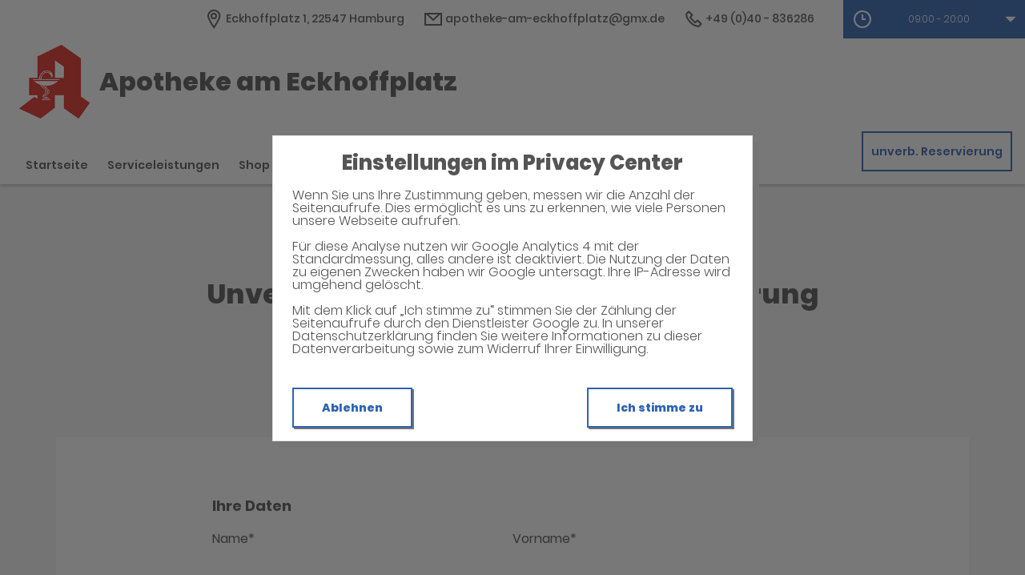

--- FILE ---
content_type: text/html;charset=UTF-8
request_url: https://www.apotheke-am-eckhoffplatz.de/unverbindliche-Reservierung
body_size: 6389
content:


<!DOCTYPE html>
<html lang="de">
<head>
    <meta name="viewport" content="width=device-width, initial-scale=1"/>
    <meta name="format-detection" content="telephone=no"/>
    <meta name="description" content="Ihre Apotheke am Eckhoffplatz. Adresse: Eckhoffplatz 1, 22547 Hamburg.
Tel.: 040 836286">
    <link rel="icon" type="image/x-icon" href="/assets/images/fav.ico" /><link rel="shortcut icon" type="image/x-icon" href="/assets/images/fav.ico" />
    <link rel="apple-touch-icon" href="/assets/images/touch-icon-iphone.png">
    <link rel="apple-touch-icon" sizes="152x152" href="/assets/images/touch-icon-ipad.png">
    <link rel="apple-touch-icon" sizes="180x180" href="/assets/images/touch-icon-iphone-retina.png">
    <link rel="apple-touch-icon" sizes="167x167" href="/assets/images/touch-icon-ipad-retina.png">

    <script title="globals">
        var cdnToken = "xaf2dc8d1v";
        var cloudimageUrlWithTokenAndAlias = "https://xaf2dc8d1v.cloudimg.io/v7/_agp_/";
        var imgUrlBase = "https://image.wub-service.de";
        var logo = "/resources/images/orig/cockpit/defaults/website/logo.png";
        var pharmacyName = "Apotheke am Eckhoffplatz";
        var hidePharmacyName = false;
        var hasServices = true;
        var hasOffers = false;
        var webShopLink = "https://www.on-apotheke.de/";
        var hasAbout = true;
        var topArticles = [
            {
                id: "1223989",
                imageUrl: "https://cdn.apotheken-umschau.de/v7/_auirp_/imgs/04/9/1/8/4/1/0/9/tok_59973e00325fed88613f6be30e7cbacb/w197_h105_x750_y422_86b94fd8217d4687.jpeg",
                title: "Schichtarbeit belastet den Körper: so wird sie verträglicher",
                url: "https://www.apotheken-umschau.de/gesund-bleiben/schlaf/was-schicht-und-nachtarbeit-fuer-die-gesundheit-bedeutet-1223989.html"
            },
            {
                id: "1462441",
                imageUrl: "https://cdn.apotheken-umschau.de/v7/_auirp_/imgs/04/1/5/6/8/5/0/5/1/tok_a8513a64bd5b8f6f146f987497d18691/w197_h105_x750_y422_46e263f309c400b7.jpeg",
                title: "Gesünder mit basischer Ernährung? Das ist dran an dem Konzept",
                url: "https://www.apotheken-umschau.de/gesund-bleiben/ernaehrung/basische-ernaehrung-braucht-koerper-hilfe-gegen-uebersaeuerung-1462441.html"
            },
            {
                id: "1397703",
                imageUrl: "https://cdn.apotheken-umschau.de/v7/_auirp_/imgs/04/1/4/6/6/2/5/0/5/tok_14d4a76ca608960583f82e1f48fec410/w197_h105_x750_y422_b1af17d489bdf88e.jpeg",
                title: "Tropenkrankheiten: Ansteckung in Europa könnte Realität werden",
                url: "https://www.apotheken-umschau.de/krankheiten-symptome/infektionskrankheiten/tropenkrankheiten-durch-stechmuecken-wie-gross-ist-die-gefahr-in-deutschland-1397703.html"
            },
            {
                id: "1452841",
                imageUrl: "https://cdn.apotheken-umschau.de/v7/_auirp_/imgs/04/1/5/6/4/7/4/4/1/tok_61b475f5fe87d7aecc5c9f909497acaf/w197_h105_x750_y422_88281eb70151f802.jpeg",
                title: "Alena Buyx: „Robotern niemals die volle Verantwortung geben“",
                url: "https://www.apotheken-umschau.de/interview/alena-buyx-im-interview-wir-duerfen-robotern-niemals-volle-verantwortung-geben-1452841.html"
            },
        ];
        var phone = "836286";
        var areaCode = "040";
        var email = "apotheke-am-eckhoffplatz@gmx.de";
        var hasChatId = false;
        var hasFdA = false;
        var currentPage = "preorder";
    </script>

    <script nomodule src="/ie-gate.js"></script>


    <title>Apotheke am Eckhoffplatz - Unverbindliche Arzneimittel-Reservierung</title>

<link href="/vendors.css" rel="stylesheet">
<link href="/bundle.css" rel="stylesheet"><script type="application/ld+json">
{
    "@context": "https://schema.org",
    "@type": "Pharmacy",
    "logo": "https://www.apotheke-am-eckhoffplatz.de/resources/images/orig/cockpit/defaults/website/logo.png",
    "image": "https://www.apotheke-am-eckhoffplatz.de/resources/images/orig/cockpit/defaults/website/logo.png",
    "name": "Apotheke am Eckhoffplatz",
    "telephone": "040-836286",
    "faxNumber": "040-834150",
    "email": "apotheke-am-eckhoffplatz@gmx.de",
    "openingHoursSpecification": [
        {
            "@type": "OpeningHoursSpecification",
            "dayOfWeek": [
                "Monday"
            ],
            "opens": "09:00",
            "closes": "20:00"
        }
    ,
        {
            "@type": "OpeningHoursSpecification",
            "dayOfWeek": [
                "Tuesday"
            ],
            "opens": "09:00",
            "closes": "20:00"
        }
    ,
        {
            "@type": "OpeningHoursSpecification",
            "dayOfWeek": [
                "Wednesday"
            ],
            "opens": "09:00",
            "closes": "20:00"
        }
    ,
        {
            "@type": "OpeningHoursSpecification",
            "dayOfWeek": [
                "Thursday"
            ],
            "opens": "09:00",
            "closes": "20:00"
        }
    ,
        {
            "@type": "OpeningHoursSpecification",
            "dayOfWeek": [
                "Friday"
            ],
            "opens": "09:00",
            "closes": "20:00"
        }
    ,
        {
            "@type": "OpeningHoursSpecification",
            "dayOfWeek": [
                "Saturday"
            ],
            "opens": "09:00",
            "closes": "20:00"
        }
    ,
        {
            "@type": "OpeningHoursSpecification",
            "dayOfWeek": [
                "Sunday"
            ],
            "opens": "00:00",
            "closes": "00:00"
        }
    
    ],
    "address": {
        "@type": "PostalAddress",
        "streetAddress": "Eckhoffplatz 1",
        "addressLocality": "Hamburg",
        "postalCode": "22547",
        "addressRegion": "Hamburg",
        "addressCountry": "DE"
    },
        "geo": {
            "@type": "GeoCoordinates",
            "latitude": 53.5916,
            "longitude": 9.87428
        },
    "url": "https://www.apotheke-am-eckhoffplatz.de"


}
</script>



    <style>
        .app-links__title,
        .article-teaser__item-title,
        .article-teaser__title,
        .content-header__title,
        .heading1,
        .health-news-teaser__item-title,
        .health-news-teaser__title,
        .home__magazine--title,
        .home__promotion__title,
        .home__services-title,
        .home__swiper-offers-title,
        .iframe-image__title,
        .info-box__title,
        .logo__title,
        .modal-overlay__content__heading1,
        .offer-item__heading,
        .offer-item-swiper__heading,
        .opening-hours__header-title,
        .opening-image__title,
        .promotion__title,
        .service-item-home__title,
        .service-item__title,
        .services__headline,
        .services__title,
        .swiper-magazine__name,
        .swiper-magazine-middle__name {
            font-family: Poppins !important;
            font-weight: 900 !important;
        }
.custom-color-header-background {
    background-color: #FFFFFF!important;
}

.custom-color-b {
    color: #2F63AF!important;
    fill: #2F63AF!important;
}
.custom-color-b::before {
    color: #2F63AF!important;
}
.swiper-pagination-bullet-active,
.custom-background-color-b {
    background-color: #2F63AF!important;
}
.custom-border-color-b {
    border-color: #2F63AF!important;
}

.custom-color-c {
    background-color: #F5F5F5!important;
}
.custom-background-color-c {
    background-color: #F5F5F5!important;
}

.custom-color-d {
    background-color: #4F4A4A!important;
}

.custom-color-e {
    color: #FFFFFF!important;
    fill: #FFFFFF!important;
}

.custom-color-f {
    color: #555555!important;
    fill: #555555!important;
}
.custom-color-f::before {
    color: #555555!important;
}
.custom-color-f svg {
    fill: #555555!important;
}

.custom-color-g,
.possibly-edited a {
    color: #2F63AF!important;
    fill: #2F63AF!important;
}
.custom-color-g::before {
    color: #2F63AF!important;
}
.custom-background-color-g,
.content-header__title::after {
    background-color: #2F63AF!important;
}
.custom-border-color-g {
    border-color: #2F63AF!important;
}
.custom-border-bottom-color-g {
    border-bottom-color: #2F63AF!important;
}

.custom-color-h {
    color: #FFFFFF!important;
    fill: #FFFFFF!important;
}
.custom-color-h::before {
    color: #FFFFFF!important;
}
.custom-background-color-h {
    background-color: #FFFFFF!important;
}
.custom-border-color-h {
    border-color: #FFFFFF!important;
}
    </style>
</head>
<body class="full-theme infoboxes-hidden">
<noscript><div class="no-script-container"><h2>Sie haben kein Javascript aktiviert. Bitte aktivieren Sie Javascript und laden Sie die Seite neu.</h2></div></noscript>

    <div id="app" v-cloak class="custom-color-c">
        <header>
    <neo-consent-management id="consent-manager"></neo-consent-management>

<neo-header class="infoboxes-hidden">
<template slot-scope="header">
    <div class="header__meta-nav-container iframe-meta-navi" v-show="!false">
        <div class='header__meta-navi'>
            <neo-meta-navi>
<ul class="meta-navi__list">
    <li class="meta-navi__item">
        <a class="meta-navi__link custom-color-f" href="/Kontakt" aria-label="Apothekenadresse" aria-description="Führt zum Kontaktformular">
            <neo-icon name="location" class="meta-navi__icon custom-color-b"></neo-icon>
            <span>Eckhoffplatz 1, 22547 Hamburg</span>
        </a>
    </li>
        <li class="meta-navi__item">
            <a class="meta-navi__link custom-color-f" href="/Kontakt" aria-label="E-Mail-Adresse" aria-description="Führt zum Kontaktformular">
                <neo-icon name="mail" class="meta-navi__icon custom-color-b"></neo-icon>
                apotheke-am-eckhoffplatz@gmx.de</a></li>
        <li class="meta-navi__item">
            <a class="meta-navi__link custom-color-f"
               href="tel:040-836286" aria-label="Telefonnummer">
                <neo-icon name="phone" class="meta-navi__icon custom-color-b"></neo-icon>
                {{ '040' | wrapFirstNumber }} 836286</a>
        </li>
</ul>            </neo-meta-navi>
        </div>

        <div class='header__opening-hours'>
            <neo-opening-hours :enable-body-scroll="true">
<template slot-scope="openingHours">
        <div 
        v-if="openingHours.isSimple"
        class="opening-hours__header"
        @click="openingHours.onOpeningHoursClick()"
        @keydown.enter="openingHours.onOpeningHoursClick()"
        tabindex="0"
        role="button"
        :aria-label="openingHours.showOpeningHours ? 'Öffnungszeiten ausblenden' : 'Öffnungszeiten anzeigen'"
        :aria-expanded="openingHours.showOpeningHours ? 'true' : 'false'"
        aria-controls="opening-hours__overlay-wrapper"
        >        
        <div v-if="openingHours.isOpen" class="opening-hours__header-title">Jetzt geöffnet</div>
        <div v-else class="opening-hours__header-title">Jetzt geschlossen</div>
        <div class="opening-hours__today">
                <span class="opening-hours__today-item">09:00 - 20:00</span>
        </div>
        <neo-icon name="ic_arrow down" class="opening-hours__icon-toggle custom-color-g" :class="{isOpen: openingHours.showOpeningHours}"></neo-icon>
    </div>
    <div 
        v-else
        class="opening-hours__header custom-background-color-b"
        @click="openingHours.onOpeningHoursClick()"
        @keydown.enter="openingHours.onOpeningHoursClick()"
        tabindex="0"
        role="button"
        :aria-label="openingHours.showOpeningHours ? 'Öffnungszeiten ausblenden' : 'Öffnungszeiten anzeigen'"
        :aria-expanded="openingHours.showOpeningHours ? 'true' : 'false'"
        aria-controls="opening-hours__overlay-wrapper"
        >   
        <neo-icon name="clock" class="opening-hours__icon-time"></neo-icon>
        <div class="opening-hours__today">
                <span>09:00 - 20:00</span><br/>
        </div>
        <neo-icon name="chevron" class="opening-hours__icon-toggle" :class="{isOpen: openingHours.showOpeningHours}"></neo-icon>
    </div>


    <transition
        enter-active-class="animated fadeIn"
        leave-active-class="animated fadeOut">
        <div class="opening-hours__animation-wrapper" v-if="openingHours.showOpeningHours">
            <div id="opening-hours__overlay-wrapper" class="opening-hours__overlay custom-border-color-b">
                <span class="opening-hours__fillet custom-background-color-b"></span>
                <div class="opening-hours__overlay-inner custom-border-color-g">
                    <h4 v-if="!openingHours.isSimple" class="opening-hours__title">Öffnungszeiten der aktuellen Woche</h4>
                        <div class="opening-hours__list">
                                <div class="opening-hours__day">Montag</div>
                                <div class="opening-hours__hours">
                                        <span class="opening-hours__hours-item">09:00 - 20:00</span><br/>
                                </div>
                                <div class="opening-hours__day">Dienstag</div>
                                <div class="opening-hours__hours">
                                        <span class="opening-hours__hours-item">09:00 - 20:00</span><br/>
                                </div>
                                <div class="opening-hours__day">Mittwoch</div>
                                <div class="opening-hours__hours">
                                        <span class="opening-hours__hours-item">09:00 - 20:00</span><br/>
                                </div>
                                <div class="opening-hours__day">Donnerstag</div>
                                <div class="opening-hours__hours">
                                        <span class="opening-hours__hours-item">09:00 - 20:00</span><br/>
                                </div>
                                <div class="opening-hours__day">Freitag</div>
                                <div class="opening-hours__hours">
                                        <span class="opening-hours__hours-item">09:00 - 20:00</span><br/>
                                </div>
                                <div class="opening-hours__day">Samstag</div>
                                <div class="opening-hours__hours">
                                        <span class="opening-hours__hours-item">09:00 - 20:00</span><br/>
                                </div>
                                <div class="opening-hours__day">Sonntag</div>
                                <div class="opening-hours__hours">
                                        <span class="opening-hours__hours-item">Geschlossen</span><br/>
                                </div>
                        </div>
                </div>
            </div>
        </div>
    </transition>
</template>            </neo-opening-hours>
        </div>
    </div>

    <div
        class="header__mobile-nav-wrapper burger-menu"
        @click="header.onShowMainNaviButtonClick()"
    >
        <neo-icon name="burger-menu" class="header__main-navi-toggle-button custom-color-b"></neo-icon>
    </div>


<div class="header__logo">
    <neo-logo>
        <template slot-scope="logo">
            <a href="/" class="logo__link">
                <div
                    :style="logo.imageContainerWidth"
                    class="logo__image iframe-logo__image"
                >
                    <img
                        class=""
                        src="/resources/images/orig/cockpit/defaults/website/logo.png"
                        alt="Logo: Apotheke am Eckhoffplatz - Zur Startseite"
                        title="Apotheke am Eckhoffplatz"
                        @load="logo.updateLogoCalc"
                    />
                </div>
                    <div class="logo__title iframe-logo__title custom-color-f">
                        <div class="logo__title-wrapper">
                            Apotheke am Eckhoffplatz
                        </div>
                    </div>
            </a>
        </template>
    </neo-logo>
</div>
<nav class="header__main-navi">
    <neo-main-navi>
        <template slot-scope="mainNavi">
            <ul class="main-navi__list">
                <li class="main-navi__item">
                    <a
                        href="/"
                        class="main-navi__link  custom-color-f"
                    >Startseite</a>
                </li>
                    <li class="main-navi__item">
                        <a
                            href="/Serviceleistungen"
                            class="main-navi__link  custom-color-f"
                        >Serviceleistungen</a>
                    </li>
                    <li class="main-navi__item">
                        <a
                            href="https://www.on-apotheke.de/"
                            class="main-navi__link custom-color-f"
                            target="_blank"
                            rel="noopener"
                        >Shop</a>
                    </li>
                    <li class="main-navi__item">
                        <a
                            href="/Ueber-uns"
                            class="main-navi__link  custom-color-f"
                        >&Uuml;ber uns</a>
                    </li>
                <li class="main-navi__item">
                    <a
                        href="/Kontakt"
                        class="custom-color-f main-navi__link "
                    >Kontakt</a>
                </li>
                <li class="main-navi__item" id="guidebook">
                    <div
                        class="main-navi__link custom-color-f"
                        @click="mainNavi.onGuidebookItemClick()"
                        @keydown="mainNavi.filterKeyAndExecute(event,mainNavi.onGuidebookItemClick)"
                        :class="{'main-navi__link--active main-navi__link--open': mainNavi.showGuidebookSubmenu}"
                        tabindex="0"
                        role="button"
                        :aria-label="mainNavi.showGuidebookSubmenu ? 'Ratgeber ausblenden' : 'Ratgeber anzeigen'"
                        :aria-expanded="mainNavi.showGuidebookSubmenu ? 'true' : 'false'"
                        aria-controls="guidebookSubmenu"
                    >
                        Ratgeber
                        <neo-icon
                            name="chevron"
                            :class="['main-navi__toggle-icon', { isOpen: mainNavi.showGuidebookSubmenu }]"
                        ></neo-icon>
                    </div>
                    <transition
                        enter-active-class="animated fadeIn"
                        leave-active-class="animated fadeOut"
                    >
                        <div id="guidebookSubmenu"
                            v-if="mainNavi.showGuidebookSubmenu"
                            class="main-navi__animation-wrapper"
                        >
                            <span class="main-navi__item-fillet custom-background-color-b"></span>
                            <div class="main-navi__second-level custom-border-color-b">
                                <neo-navi-teaser>
    <p class="navi-teaser__intro">Hier finden Sie interessante Artikel zu folgenden Themen auf dem
        Portal der Apotheken Umschau</p>
        <!-- Top Artikel ID: 1223989 -->
        <div class="navi-teaser__item">
            <div class="navi-teaser__left">
                <img class="navi-teaser__image" ci-src="https://cdn.apotheken-umschau.de/v7/_auirp_/imgs/04/9/1/8/4/1/0/9/tok_59973e00325fed88613f6be30e7cbacb/w197_h105_x750_y422_86b94fd8217d4687.jpeg">
            </div>
            <div class="navi-teaser__right">
                <h4 class="navi-teaser__title">Schichtarbeit belastet den Körper: so wird sie verträglicher</h4>
                <a href="https://www.apotheken-umschau.de/gesund-bleiben/schlaf/was-schicht-und-nachtarbeit-fuer-die-gesundheit-bedeutet-1223989.html" class="navi-teaser__link custom-color-b" target="_blank" rel="noopener nofollow">mehr lesen</a>
            </div>
        </div>
        <!-- Top Artikel ID: 1462441 -->
        <div class="navi-teaser__item">
            <div class="navi-teaser__left">
                <img class="navi-teaser__image" ci-src="https://cdn.apotheken-umschau.de/v7/_auirp_/imgs/04/1/5/6/8/5/0/5/1/tok_a8513a64bd5b8f6f146f987497d18691/w197_h105_x750_y422_46e263f309c400b7.jpeg">
            </div>
            <div class="navi-teaser__right">
                <h4 class="navi-teaser__title">Gesünder mit basischer Ernährung? Das ist dran an dem Konzept</h4>
                <a href="https://www.apotheken-umschau.de/gesund-bleiben/ernaehrung/basische-ernaehrung-braucht-koerper-hilfe-gegen-uebersaeuerung-1462441.html" class="navi-teaser__link custom-color-b" target="_blank" rel="noopener nofollow">mehr lesen</a>
            </div>
        </div>
        <!-- Top Artikel ID: 1397703 -->
        <div class="navi-teaser__item">
            <div class="navi-teaser__left">
                <img class="navi-teaser__image" ci-src="https://cdn.apotheken-umschau.de/v7/_auirp_/imgs/04/1/4/6/6/2/5/0/5/tok_14d4a76ca608960583f82e1f48fec410/w197_h105_x750_y422_b1af17d489bdf88e.jpeg">
            </div>
            <div class="navi-teaser__right">
                <h4 class="navi-teaser__title">Tropenkrankheiten: Ansteckung in Europa könnte Realität werden</h4>
                <a href="https://www.apotheken-umschau.de/krankheiten-symptome/infektionskrankheiten/tropenkrankheiten-durch-stechmuecken-wie-gross-ist-die-gefahr-in-deutschland-1397703.html" class="navi-teaser__link custom-color-b" target="_blank" rel="noopener nofollow">mehr lesen</a>
            </div>
        </div>
        <!-- Top Artikel ID: 1452841 -->
        <div class="navi-teaser__item">
            <div class="navi-teaser__left">
                <img class="navi-teaser__image" ci-src="https://cdn.apotheken-umschau.de/v7/_auirp_/imgs/04/1/5/6/4/7/4/4/1/tok_61b475f5fe87d7aecc5c9f909497acaf/w197_h105_x750_y422_88281eb70151f802.jpeg">
            </div>
            <div class="navi-teaser__right">
                <h4 class="navi-teaser__title">Alena Buyx: „Robotern niemals die volle Verantwortung geben“</h4>
                <a href="https://www.apotheken-umschau.de/interview/alena-buyx-im-interview-wir-duerfen-robotern-niemals-volle-verantwortung-geben-1452841.html" class="navi-teaser__link custom-color-b" target="_blank" rel="noopener nofollow">mehr lesen</a>
            </div>
        </div>
                                </neo-navi-teaser>
                                <ul class="main-navi__list main-navi__list--second-level">
                                    <li class="main-navi__item">
                                        <a
                                            class="main-navi__link"
                                            target="_blank"
                                            rel="nofollow noopener noreferrer"
                                            href="https://www.apotheken-umschau.de/krankheiten-symptome/"
                                        >Krankheiten &amp; Symptome</a>
                                    </li>
                                    <li class="main-navi__item">
                                        <a
                                            class="main-navi__link"
                                            target="_blank"
                                            rel="nofollow noopener noreferrer"
                                            href="https://www.apotheken-umschau.de/medikamente/"
                                        >Medikamente</a>
                                    </li>
                                    <li class="main-navi__item">
                                        <a
                                            class="main-navi__link"
                                            target="_blank"
                                            rel="nofollow noopener noreferrer"
                                            href="https://www.apotheken-umschau.de/therapie/"
                                        >Therapie</a>
                                    </li>
                                    <li class="main-navi__item">
                                        <a
                                            class="main-navi__link"
                                            target="_blank"
                                            rel="nofollow noopener noreferrer"
                                            href="https://www.apotheken-umschau.de/diagnose/"
                                        >Diagnose</a>
                                    </li>									
                                    <li class="main-navi__item">
                                        <a
                                                class="main-navi__link"
                                                target="_blank"
                                                rel="nofollow noopener noreferrer"
                                                href="https://www.apotheken-umschau.de/familie/"
                                        >Familie</a>
                                    </li>
                                    <li class="main-navi__item">
                                        <a
                                            class="main-navi__link"
                                            target="_blank"
                                            rel="nofollow noopener noreferrer"
                                            href="https://www.apotheken-umschau.de/pflege/"
                                        >Pflege</a>
                                    </li>
                                    <li class="main-navi__item">
                                        <a
                                            class="main-navi__link"
                                            target="_blank"
                                            rel="nofollow noopener noreferrer"
                                            href="https://www.apotheken-umschau.de/mein-koerper/"
                                        >Mein K&ouml;rper</a>
                                    </li>									
                                    <li class="main-navi__item">
                                        <a
                                            class="main-navi__link"
                                            target="_blank"
                                            rel="nofollow noopener noreferrer"
                                            href="https://www.apotheken-umschau.de/gesund-bleiben/"
                                        >Gesund bleiben</a>
                                    </li>
                                    <li class="main-navi__item">
                                        <a
                                            class="main-navi__link"
                                            target="_blank"
                                            rel="nofollow noopener noreferrer"
                                            href="https://www.apotheken-umschau.de/e-health/"
                                        >Gesundheit digital</a>
                                    </li>
                                </ul>
                            </div>
                        </div>
                    </transition>
                </li>
                <li class="main-navi__item main-navi__item--pharmacy-search" id="pharmacy-search">
                    <div
                        class="main-navi__link custom-color-f"
                        @click="mainNavi.onPharmacySearchItemClick()"
                        @keydown="mainNavi.filterKeyAndExecute(event,mainNavi.onPharmacySearchItemClick)"
                        tabindex="0"
                        role="button"
                        :aria-label="mainNavi.showPharmacySearchSubmenu ? 'Notdienst ausblenden' : 'Notdienst anzeigen'"
                        :aria-expanded="mainNavi.showPharmacySearchSubmenu ? 'true' : 'false'"
                        aria-controls="pharmacySearchSubmenu"
                    >
                        Notdienst
                        <neo-icon
                            name="chevron"
                            :class="['main-navi__toggle-icon', {isOpen: mainNavi.showPharmacySearchSubmenu}]"
                        ></neo-icon>
                    </div>
                    <transition
                        enter-active-class="animated fadeIn"
                        leave-active-class="animated fadeOut"
                    >
                        <div id="pharmacySearchSubmenu"
                            v-if="mainNavi.showPharmacySearchSubmenu"
                            class="main-navi__animation-wrapper"
                        >
                            <span class="main-navi__item-fillet custom-background-color-b"></span>
                            <neo-pharmacy-search>
<div class="pharmacy-search__overlay custom-border-color-b">
    <h4 class="pharmacy-search__title">Notdienst</h4>
    <p class="pharmacy-search__text">Notdienst-Apotheken in Ihrer Nähe</p>

    <neo-pharmacy-search-form></neo-pharmacy-search-form>

</div>
                            </neo-pharmacy-search>
                        </div>
                    </transition>
                </li>
            </ul>
        </template>
    </neo-main-navi>
</nav>
        <div class="header__reservation-button">
            <a
                href="/unverbindliche-Reservierung"
                class="reservation-button custom-color-b custom-border-color-b"
                aria-label="unverbindliche Reservierung"
            >
                unverb. Reservierung
            </a>
        </div>

    <transition
        enter-active-class="animated fadeInLeft"
        leave-active-class="animated fadeOutLeft"
    >
        <neo-mobile-nav
            v-if="header.showMainNavi"
            :toggle-visibility="header.onCloseMainNaviButtonClick"
        ></neo-mobile-nav>
    </transition>
</template>
</neo-header>        </header>

        <main>
            <neo-preorder>
<template slot-scope="preorder">
    <div class="preorder__head">
        <h1 class="heading1 custom-color-f">Unverbindliche Arzneimittel-Reservierung</h1>
        <div class="foreword foreword--small">Apotheke am Eckhoffplatz</div>
        <div class="foreword foreword--small">Eckhoffplatz 1, 22547 Hamburg</div>
        <div class="preorder__linebreak custom-background-color-b"></div>
        <div class="foreword foreword--small">Eine Bearbeitung und Abholung der unverbindlichen Arzneimittel-Reservierung ist nur während der Öffnungszeiten möglich.</div>
    </div>

    <div class="preorder__frame">
        <iframe id="preorderFrame" @load="preorder.iFrameLoaded" src="https://drug-reserve.wub-api.de/mail-api/formOrder?session=sS8Q7Y8GYvr5Kxcis1FBztHE6oE3FcwKKMsCDbzpxwfnZDvQiD0f%2BAIxZz37I0H08bjYrDoBbPowi2qfjSq%2FMQMxZ6vzs1kPxrx8F6hHc5zQpnMB0xno3BYWY%2FYCg8WRNFxLtvnEY0I0X9jFYQtcbH%2FClwUlJzSkFEXosa6y0qY%3D" width="100%" name="form"></iframe>

        <div v-show="preorder.isVisible" class="preorder__privacy">
            <p class="preorder__privacy-text">
                Die Daten, die Sie hier eingeben, werden an den zuständigen Mitarbeiter unserer Apotheke übermittelt, der sie ausschließlich zur Bearbeitung, Bestellung und Bereitstellung Ihrer unverbindlichen Arzneimittelreservierung verwendet, soweit zulässig löschen wir sie anschließend sofort. Zum Beispiel aus steuerrechtlichen Gründen kann eine Speicherung Ihrer Anfrage für die gesetzliche Aufbewahrungsfrist erforderlich sein, in diesem Fall wird Ihre Anfrage über die für die unmittelbar nötige Bearbeitung hinaus elektronisch gespeichert und nach Ablauf der gesetzlichen Fristen gelöscht. Sie erhalten eine Bestätigung der unverbindlichen Arzneimittel-Reservierung an die im Formular angegebene E-Mail-Adresse. Bitte nehmen Sie diese Bestätigung bei der Abholung in der Apotheke mit.
            </p>
            <p class="preorder__privacy-text">
                Bitte beachten Sie, dass zum Schutz der in Ihrer Anfrage übermittelten Daten die Nachricht mit einer https-Transportverschlüsselung versehen wird. Ein höheres Sicherheitsniveau erreichen Sie, wenn Sie sich telefonisch oder per Fax während der angegebenen Öffnungszeiten über die oben stehende Telefon- oder Faxnummer an uns wenden oder persönlich in unserer Apotheke vorbeikommen.
            </p>
        </div>
    </div>
</template>
            </neo-preorder>
        </main>

        <footer>
<neo-short-buttons></neo-short-buttons>
<!-- footer: start -->
<neo-footer>
    <div class="footer custom-color-d">
        <div class="footer__link-container">
            <ul class="footer__list footer__list--text">
                <li class="footer__item">
                    <a href="/Datenschutz" class="footer__link custom-color-e">Datenschutz</a>
                </li>
                <li class="footer__item">
                    <a href="/Impressum" class="footer__link custom-color-e">Impressum</a>
                </li>
                <li class="footer__item">
                    <a href="/Barrierefreiheit" class="footer__link custom-color-e">Barrierefreiheit</a>
                </li>
                <li class="footer__item">
                    <a id="consent-manager" class="footer__link custom-color-e" tabindex="0" role="button">Privacy Center</a>
                </li>
                <li class="footer__item">
                    <a id="consent-delete" class="footer__link custom-color-e" tabindex="1" role="button">Zustimmung widerrufen</a>
                </li>
            </ul>
        </div>
        <div class="footer__link-container" itemscope itemtype="https://schema.org/Organization">
            <link itemprop="url" href="https://www.apotheke-am-eckhoffplatz.de">
            <ul class="footer__list">
                <li class="footer__item">
                    <a itemprop="sameAs" href="https://www.facebook.com/apothekeameckhoffplatz" target="_blank" rel="noopener noreferrer" class="footer__link footer__link--icon ">
                        <neo-icon name="facebook" class="footer__icon custom-color-e"></neo-icon>
                    </a>
                </li>
            </ul>
        </div>
    </div>
</neo-footer>
<!-- footer: end -->        </footer>
    </div>

<script src="/bundle.js"></script>
<script src="/vendors.js"></script></body>
</html>


--- FILE ---
content_type: text/html;charset=UTF-8
request_url: https://drug-reserve.wub-api.de/mail-api/formOrder?session=sS8Q7Y8GYvr5Kxcis1FBztHE6oE3FcwKKMsCDbzpxwfnZDvQiD0f%2BAIxZz37I0H08bjYrDoBbPowi2qfjSq%2FMQMxZ6vzs1kPxrx8F6hHc5zQpnMB0xno3BYWY%2FYCg8WRNFxLtvnEY0I0X9jFYQtcbH%2FClwUlJzSkFEXosa6y0qY%3D
body_size: 2049
content:



<!DOCTYPE html>
<html lang="de">
<head>
    <title>Unverbindliche Arzneimittel-Reservierung</title>
    <link rel="stylesheet" href="/mail-api/css/jquery-ui.min.css" type="text/css" />
    <link rel="stylesheet" href="/mail-api/css/jquery-ui.structure.min.css" type="text/css" />
    <link rel="stylesheet" href="/mail-api/css/jquery-ui.theme.min.css" type="text/css" />
    <link rel="stylesheet" href="/mail-api/css/jquery.timepicker.min.css" type="text/css" />
    <link rel="stylesheet" href="/mail-api/css/style.css" type="text/css" />

</head>
<body>

<div class="agp-form">
    <form action="">
        <input name="session" value="sS8Q7Y8GYvr5Kxcis1FBztHE6oE3FcwKKMsCDbzpxwfnZDvQiD0f+AIxZz37I0H08bjYrDoBbPowi2qfjSq/MQMxZ6vzs1kPxrx8F6hHc5zQpnMB0xno3BYWY/YCg8WRNFxLtvnEY0I0X9jFYQtcbH/ClwUlJzSkFEXosa6y0qY=" type="hidden">
        <div id="response-message" style="display:none;"></div>

        <div class="form-container" id="form-container">
            <h2>Ihre Daten</h2>

            <div class="flex-container">
                <div class="form-line">
                    <label for="last_name">Name*</label>
                    <input id="last_name" name="last_name" class="text" value="" autocomplete="family-name" aria-describedby="last_name-error" required>
                    <span id="last_name-error" class="error__message">Bitte geben Sie Ihren Namen ein</span>
                </div>
                <div class="form-line">
                    <label for="first_name">Vorname*</label>
                    <input id="first_name" name="first_name" class="text" value="" autocomplete="given-name" aria-describedby="first_name-error" required>
                     <span id="first_name-error" class="error__message">Bitte geben Sie Ihren Vornamen ein</span>
                </div>
                <div class="form-line">
                    <label for="email_customer">E-Mail*</label>
                    <input id="email_customer" name="email_customer" class="text" value="" autocomplete="email" aria-describedby="email_customer-error" required>
                     <span id="email_customer-error" class="error__message">Bitte geben Sie eine gültige E-Mail Adresse ein</span>
                </div>
                <div class="form-line">
                    <label for="phone_customer">Telefon*</label>
                    <input id="phone_customer" name="phone_customer" class="text" value="" autocomplete="tel" aria-describedby="phone_customer-error" required>
                    <span id="phone_customer-error" class="error__message">Bitte geben Sie Ihre Telefonnummer ein</span>
                </div>
                <div class="form-line">
                    <label for="fax_customer">Fax</label>
                    <input id="fax_customer" name="fax_customer" class="text" value="" autocomplete="fax">
                </div>
            </div>
            <h2>Ihre Krankenkasse</h2>

            <div class="flex-container">
                <div class="form-line">
                    <label for="name_health_insurance">Meine Krankenkasse</label>
                    <input id="name_health_insurance" name="name_health_insurance" class="text" value=""/>
                </div>

                <div class="form-line">
                    <label for="number_health_insurance">Krankenkassen-Nummer</label>
                    <input id="number_health_insurance" name="number_health_insurance" class="text" value=""/>
                </div>
            </div>
        <h2>Ihre Reservierung</h2>

            <p class="note">
                Beachten Sie bitte, dass rezeptpflichtige Medikamente nur ausgeliefert werden dürfen, wenn uns ein gültiges Rezept vorliegt.
            </p>

            <div class="flex-container">
                <div class="form-line form-line--full">
                    <label for="freetext">Geben Sie den Namen oder die PZN-Nummer des Medikaments an.*</label>
                    <textarea id="freetext" name="freetext" class="textarea" aria-describedby="freetext-error"></textarea>
                    <span id="freetext-error" class="error__message">Bitte geben Sie Namen oder PZN-Nummer des Medikaments an</span>
                </div>
            </div>

            <div class="form-line form-line--full form-line--checkbox">
                <p  class="label label--checkbox">
                    <input class="checkbox" type="checkbox" id="autIdem" name="with_aut_idem"/>
                    <label for="autIdem"> aut idem angekreuzt?</label>
                </p>
            </div>
        <h2>Abholtermin</h2>

            <div class="flex-container">
                <div class="form-line form-line--date">
                    <span class="icon icon__date"></span>
                    <label for="datepicker">Datum*</label>
                    <input id="datepicker"name="collection_date" class="text text__date" aria-describedby="datepicker-error" aria-haspopup="grid" aria-expanded="false" value="">
                    <span id="datepicker-error" class="error__message">Bitte wählen Sie ein Abholdatum</span>
                </div>
                <div class="form-line form-line--time">
                    <span class="icon icon__time"></span>
                    <label for="timepicker">Uhrzeit*</label>
                    <input id="timepicker" name="collection_time" class="text text__time" aria-describedby="timepicker-error" aria-haspopup="listbox" aria-expanded="false" value="">
                    <span id="timepicker-error" class="error__message">Bitte wählen Sie eine Abholzeit</span>
                </div>
            </div>
        <h2>Weitere optionale Angaben</h2>

            <div class="form-line form-line--full">
                <label for="address">Straße, Hausnummer</label>
                <input id="address" name="address" class="text" value="">
            </div>

            <div class="flex-container">
                <div class="form-line">
                    <label for="postal_code">PLZ</label>
                    <input id="postal_code" name="postal_code" class="text" value=""  autocomplete="postal-code">
                </div>

                <div class="form-line">
                    <label for="city">Ort</label>
                    <input id="city" name="city" class="text" value="" autocomplete="address-level2">
                </div>
            </div>

            <div class="form-line form-line--full form-line--checkbox">
                <p class="label label--checkbox">
                    <input class="checkbox" type="checkbox" id="isCustomer" name="isCustomer"/>
                    <label for="isCustomer">Ich bin schon Kunde/Patient bei Ihnen</label>
                </p>
            </div>


            <div class="form-line form-line--full form-line--checkbox">
                <p class="label label--checkbox">
                        <input class="checkbox" type="checkbox" id="withCustomerCard" name="withCustomerCard"/>
                        <label for="withCustomerCard">  Mit Kundenkarte</label>
                </p>
            </div>
        <h2>Sicherheitscode</h2>
            <div class="form-line form-line--captcha" >
                <label for="captchaResponse">Hier Code eingeben*</label>
                <input id="captchaResponse" type="text" name="captcha_response" class="text" value="" aria-describedby="captchaResponse-error"/>
                <span id="captchaResponse-error" class="error__message">Bitte geben Sie den Sicherheitscode ein</span>
                <input type="hidden" name="captchaKey" value="e8198a3fc2b7428881ecd803cd4ea6d4" id="captchaKey" />
            </div>

            <div class="form-line" >

                    <img src="/mail-api/captcha/e8198a3fc2b7428881ecd803cd4ea6d4" id="captchaImg" class="captcha-image" />
                    <span class="submit-btn fr">
                        <input type="button" id='captchaRegenerate' class="button button--captcha" role="button" onclick="reloadCaptcha();" value="Bild neu generieren"/>
                    </span>

            </div>

            <span class="submit-btn fl"><input type="button" value="Abschicken" class="button" role="button" onclick="sendOrder();return false;"></span>
            <!--<span class="submit-btn fl"><input value="Löschen" type="reset"></span>-->

            <p class="note">Die mit (*) gekennzeichneten Daten müssen angegeben werden.</p>

        </div>

    </form>

</div>

<script type="text/javascript" src="/mail-api/js/jquery.js"></script>
<script type="text/javascript" src="/mail-api/js/jquery-ui.min.js"></script>
<script type="text/javascript" src="/mail-api/js/jquery.timepicker.min.js"></script>
<script type="text/javascript" src="/mail-api/js/iframeResizer.contentWindow.min.js"></script>
<script type="text/javascript" src="/mail-api/js/order.js"></script>

</body>
</html>


--- FILE ---
content_type: image/svg+xml;charset=UTF-8
request_url: https://drug-reserve.wub-api.de/mail-api/css/images/time.svg
body_size: 764
content:
<?xml version="1.0" encoding="UTF-8" standalone="no"?>
<svg  version="1.1" xmlns="http://www.w3.org/2000/svg" xmlns:xlink="http://www.w3.org/1999/xlink">
    <g id="Symbols" stroke="none" stroke-width="1" fill="none" fill-rule="evenodd">
        <g id="icon/time/w" fill="#9B9B9B">
            <path d="M12,21 C16.9705627,21 21,16.9705627 21,12 C21,7.02943725 16.9705627,3 12,3 C7.02943725,3 3,7.02943725 3,12 C3,16.9705627 7.02943725,21 12,21 Z M12,23 C5.92486775,23 1,18.0751322 1,12 C1,5.92486775 5.92486775,1 12,1 C18.0751322,1 23,5.92486775 23,12 C23,18.0751322 18.0751322,23 12,23 Z" id="Oval-3" fill-rule="nonzero"></path>
            <path d="M13,11 L13,6 L11,6 L11,12 L11,13 L16,13 L16,11 L13,11 Z" id="Combined-Shape"></path>
        </g>
    </g>
</svg>